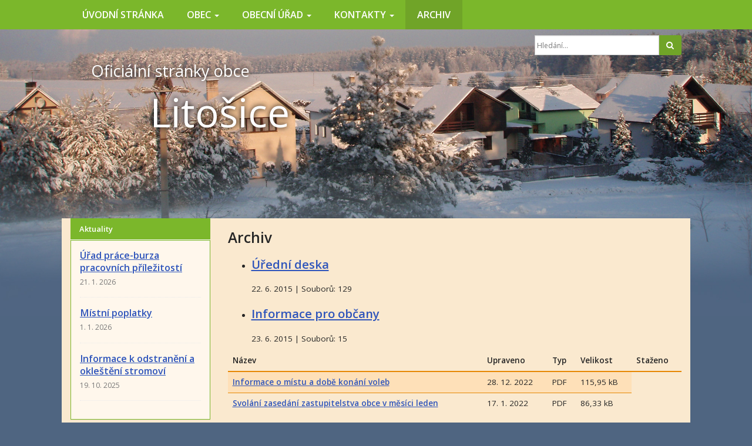

--- FILE ---
content_type: text/html; charset=utf-8
request_url: https://www.litosice.cz/slozka/Archiv/
body_size: 5935
content:
<!DOCTYPE html>
<html lang="cs">
<head>
  <meta charset="utf-8">
  <!--[if IE]>
  <meta http-equiv="X-UA-Compatible" content="IE=edge,chrome=1">
  <![endif]-->
  <meta name="viewport" content="width=device-width, initial-scale=1">
      <meta name="robots" content="all">
  <meta name="generator" content="inPage">
  <meta name="template" content="ONE">
    
    
        <meta property="og:title" content="Archiv">

    <meta property="og:description" content="Oficiální stránky obce Litošice v okrese Pardubice. Obec leží v mírně zvlněné krajině na rozmezí polabské nížiny a prvních vrásnění Železných hor v průměrné nadmořské výšce 295 m na západním okraji Pardubického kraje, na hranici s krajem Středočeským.">

<meta property="og:type" content="website">
<meta property="og:url" content="https://www.litosice.cz/slozka/Archiv/">


          <meta name="google-site-verification" content="6F9tDmh_2KPX_veQJAN1xX24umEBXllvORHUUxuWyMg">
    
    <title>Archiv | Obec Litošice, okr. Pardubice</title>

          <link rel="shortcut icon" href="https://www.inpage.cz/assets/img/inpage/favicon.ico">
    
    
    
    <link type="text/css" rel="stylesheet" href="/vendor/fontawesome-4.7/css/font-awesome.min.css">
    <link type="text/css" rel="stylesheet" media="screen" href="/vendor/blueimp-gallery/css/blueimp-gallery.min.css">
    <link type="text/css" rel="stylesheet" media="screen" href="/vendor/blueimp-bootstrap-image-gallery/css/bootstrap-image-gallery.min.css">

          <link type="text/css" rel="stylesheet" media="screen" href="/assets/theme13/css/main.css?v=20210103">
      <link rel="stylesheet" type="text/css" media="screen" href="/assets/filter-colors.css?v=20210103">
      <link rel="stylesheet" type="text/css" media="screen" href="/assets/sections.css?v=20210103">
      <link rel="stylesheet" type="text/css" media="screen" href="/assets/theme13/sections.css?v=20210103">
      <link rel="stylesheet" type="text/css" media="screen" href="/styl/1/">

      
        <link rel="stylesheet" type="text/css" media="print" href="/styl/2/">
          <link rel="stylesheet" type="text/css" media="screen" href="/styl/3/">
    
    <script type="text/javascript" src="/vendor/jquery/dist/jquery.min.js"></script>
    <script type="text/javascript" src="/vendor/jquery-match-height/jquery.matchHeight-min.js"></script>
    <script type="text/javascript" src="/vendor/bootstrap-3.4/dist/js/bootstrap.min.js"></script>
    <script type="text/javascript" src="/vendor/blueimp-gallery/js/jquery.blueimp-gallery.min.js"></script>
    <script type="text/javascript" src="/vendor/blueimp-bootstrap-image-gallery/js/bootstrap-image-gallery.min.js"></script>
    <script type="text/javascript" src="/vendor/images-loaded/imagesloaded.pkgd.min.js"></script>
    <script type="text/javascript" src="/vendor/magic-grid/dist/magic-grid.min.js"></script>

    <script type="text/javascript" src="/assets/theme13/js/main.js?v=20210103"></script>
    <script type="text/javascript" src="/assets/js/magicgrid.js?v=20220517"></script>
    <script type="text/javascript" src="/assets/js/dynamic.js?v=20220131"></script>

            
                <script>
    window.dataLayer = window.dataLayer || [];
    function gtag(){dataLayer.push(arguments);}

    gtag('consent', 'default', {
        'analytics_storage': 'granted',
        'ad_storage': 'granted',
        'ad_user_data': 'granted',
        'ad_personalization': 'granted'
    });

    gtag('js', new Date());
</script>


                        </head>

<body id="folder-6576" class="frontend template13 folder-detail">

    

    
  <header>
    <div class="container">
      <div class="row">
                                          <div class="col-xs-12 col-sm-9 col-md-8" id="topbar">
          <div class="row">
              
              
                        </div>
        </div>

                      <div id="box-custom-header" class="box-custom float-left ">
                                <form id="form-search2" role="search" method="post" action="/vyhledavani/">
                    <div class="form-group">
                      <div class="input-group">
                        <input name="text" class="form-control" placeholder="Hledání..." type="text">
                        <div class="input-group-btn">
                          <button type="submit" class="btn btn-primary" title="Hledat"><i class="fa fa-search"></i><span class="sr-only">Hledat</span></button>
                        </div>
                      </div>
                    </div>
                  </form> 



<div id="motto2">
        <p id="motto-text2">Oficiální stránky obce</p>
      <p id="motto-title2">
        Litošice
      </p>
   
</div>



<script type="text/javascript" src="http://www.ikal.cz/kalendar.js.php"></script>
<script type="text/javascript">
iKAL_KALENDAR.init('ccal: 000000, ctxt: , ctime: ffffff, csec: dddddd, htime: 12, hsec: 10, hcal: 26, htxt: 13, showsec: 1, showt: 1, shown: 1, showw: 0, bhd: e68803, bkal: FFFFFF, btime: 2b2b2b');
iKAL_KALENDAR.show();
</script>




            </div>
          
      </div>
    </div>

  </header>
  <nav class="navbar navbar-default navbar-static-top">
    <div class="container">
      <div class="navbar-header">
        <button type="button" class="navbar-toggle" data-toggle="collapse" data-target=".navbar-collapse"><i
            class="fa fa-fw fa-bars"></i> Menu
        </button>
      </div>
      <div class="navbar-collapse collapse">
        <ul id="list-navbar" class="nav navbar-nav level1 " role="menu">
                                        
              <li id="menu-item-245312">
                                      <a href="/">
                        Úvodní stránka                    </a>

                                </li>
                            
              <li id="menu-item-245294" class="dropdown">
                  
                    <a href="/inpage/obec/" class="dropdown-toggle"
                       data-toggle="dropdown">
                        Obec <span class="caret"></span>
                    </a>
                    <ul class="dropdown-menu level2" role="menu">
                                                  <li id="submenu-item-245313">
                            <a href="/rubrika/historie/">Historie</a>
                          </li>
                                                  <li id="submenu-item-245289">
                            <a href="/rubrika/kam-na-vylet/">Kam na výlet</a>
                          </li>
                                                  <li id="submenu-item-245295">
                            <a href="/rubrika/spolky-a-sdruzeni/">Spolky a sdružení</a>
                          </li>
                                                  <li id="submenu-item-269462">
                            <a href="/inpage/kam-za-kulturou/">Kam za kulturou</a>
                          </li>
                                                  <li id="submenu-item-269463">
                            <a href="/inpage/urady-informuji/">Úřady informují</a>
                          </li>
                                            </ul>
                                </li>
                            
              <li id="menu-item-245302" class="dropdown">
                  
                    <a href="/rubrika/obecni-urad/" class="dropdown-toggle"
                       data-toggle="dropdown">
                        Obecní úřad <span class="caret"></span>
                    </a>
                    <ul class="dropdown-menu level2" role="menu">
                                                  <li id="submenu-item-245309">
                            <a href="/slozka/uredni-deska/">Úřední deska</a>
                          </li>
                                                  <li id="submenu-item-245288">
                            <a href="/rubrika/elektronicka-podatelna/">Elektronická podatelna</a>
                          </li>
                                                  <li id="submenu-item-245305">
                            <a href="/inpage/povinne-zverejnovane-informace/">Povinně zveřejňované informace</a>
                          </li>
                                                  <li id="submenu-item-245297">
                            <a href="/kontaktovat/">Kontaktní formulář</a>
                          </li>
                                                  <li id="submenu-item-245296">
                            <a href="/inpage/zastupitelstvo-obce-litosice/">Zastupitelstvo obce Litošice</a>
                          </li>
                                                  <li id="submenu-item-245301">
                            <a href="/slozka/dokumenty-obce/">Dokumenty obce</a>
                          </li>
                                                  <li id="submenu-item-245306">
                            <a href="/slozka/uzemni-plan/">Územní plán</a>
                          </li>
                                                  <li id="submenu-item-245303">
                            <a href="/slozka/formulare-ou/">Formuláře OÚ</a>
                          </li>
                                                  <li id="submenu-item-245310">
                            <a href="/slozka/program-rozvoje-obce/">Program rozvoje obce</a>
                          </li>
                                                  <li id="submenu-item-437202">
                            <a href="/inpage/krizove-rizeni/">Krizové řízení</a>
                          </li>
                                                  <li id="submenu-item-459700">
                            <a href="/rubrika/ochrana-obyvatelsva/">Ochrana obyvatelstva</a>
                          </li>
                                            </ul>
                                </li>
                            
              <li id="menu-item-245293" class="dropdown">
                  
                    <a href="/rubrika/kontakty/" class="dropdown-toggle"
                       data-toggle="dropdown">
                        Kontakty <span class="caret"></span>
                    </a>
                    <ul class="dropdown-menu level2" role="menu">
                                                  <li id="submenu-item-245292">
                            <a href="/inpage/obec-litosice/">Obec Litošice</a>
                          </li>
                                                  <li id="submenu-item-245291">
                            <a href="/inpage/mesto-prelouc/">Město Přelouč</a>
                          </li>
                                                  <li id="submenu-item-245311">
                            <a href="/inpage/ostatni-urady/">Ostatní úřady</a>
                          </li>
                                                  <li id="submenu-item-245304">
                            <a href="/inpage/dulezite-odkazy-a-kontakty/">Důležité odkazy a kontakty</a>
                          </li>
                                                  <li id="submenu-item-245308">
                            <a href="/inpage/dulezita-telefonni-cisla/">Důležitá telefonní čísla</a>
                          </li>
                                            </ul>
                                </li>
                            
              <li id="menu-item-246234" class="active">
                                      <a href="/slozka/archiv/">
                        Archiv                    </a>

                                </li>
                    </ul>
      </div>
    </div>
  </nav>

    
  <div id="content" class="container">
    <div class="row">

              <main
        class="col-xs-12 col-sm-12 col-md-8 col-md-push-4 col-lg-9 col-lg-push-3">

          
<h1 class="title ">
        Archiv</h1>

    
    
<div id="listdata" class="download">
        <ul id="list-downloads">
                                    <li class="">
                                        <h2><a href="/slozka/uredni-deska-216/" title="Úřední deska">Úřední deska</a></h2>
                    <div></div>
                    <p>
                        22. 6. 2015 <span>|</span> Souborů: 129                                            </p>
                </li>
                                                <li class="">
                                        <h2><a href="/slozka/informace-pro-obcany/" title="Informace pro občany">Informace pro občany</a></h2>
                    <div></div>
                    <p>
                        23. 6. 2015 <span>|</span> Souborů: 15                                            </p>
                </li>
                        </ul>

    
    <table id="table-downloads" class="table table-striped">
        <thead>
        <tr>
                            <th>Název</th>
                            <th>Upraveno</th>
                            <th>Typ</th>
                            <th>Velikost</th>
                            <th>Staženo</th>
                    </tr>
        </thead>
        <tbody>

                    <tr>
                                <td>
                    <div class="">
                                                <a href="/soubor/informace-o-mistu-a-dobe-konani-voleb/" title="stáhnout"><strong>Informace o místu a době konání voleb</strong></a>
                                                <div></div>
                    </div>
                </td>
                
                                <td>28. 12. 2022</td>
                
                
                                <td>PDF</td>
                
                                <td>115,95 kB</td>
                
                
                
                
                            </tr>
                    <tr>
                                <td>
                    <div class="">
                                                <a href="/soubor/svolani-zasedani-zastupitelstva-obce-v-mesici-leden/" title="stáhnout"><strong>Svolání zasedání zastupitelstva obce v měsíci leden</strong></a>
                                                <div></div>
                    </div>
                </td>
                
                                <td>17. 1. 2022</td>
                
                
                                <td>PDF</td>
                
                                <td>86,33 kB</td>
                
                
                
                
                            </tr>
        
        </tbody>
    </table>

</div>
  

<p class="text-center back-link">
            <a class="btn btn-link" href="/stahnout/">&laquo; zpět</a>
    </p>
          
      </main>

                    <aside class="col-xs-12 col-sm-12 col-md-4 col-md-pull-8 col-lg-3 col-lg-pull-9">
                <div id="panel-custom-1" class="panel panel-primary ">
                <div class="panel-heading">
            <h3 class="panel-title">leve menu</h3>
        </div>
        <div class="panel-body">
            <div id="uvod">
    <h2>Úvodní stránka</h2>
<ul class="l-menu nav nav-pills nav-stacked">
  <li><a href="/rubrika/aktuality/">Všechny aktuality</a></li>
<li><a href="/inpage/pruzkumne-uzemi/">Průzkumné území</a></li>
  <li><a href="/inpage/Poplatky-na-rok-2024/">Poplatky na rok 2025</a></li>
 <li><a href="/inpage/odpadove-hospodarstvi/">Odpadové hospodářství</a></li>
  <li><a href="/mapa-webu/">Mapa stránek</a></li>
  <li><a href="/inpage/vyzva-obcanum-litosic/">Výzva</a></li>
  <li><a href="/rubrika/Symboly-obce/">Symboly obce</a></li>
  <li><a href="/fotogalerie/vsechny-fotky-obce/">Obecní fotografie</a></li>
 

  </ul>
</div>

<div  id="obec">
    <h2>Obec</h2>
<ul class="l-menu nav nav-pills nav-stacked">
  <li><a href="/rubrika/historie/">Historie</a></li>
   <li><a href="/rubrika/aktuality/">Všechny aktuality</a></li>
    <li><a href="/inpage/kam-za-kulturou/">Kam za kulturou</a></li>
  <li><a href="/inpage/urady-informuji/">Úřady informují</a></li>
  <li><a href="/rubrika/kam-na-vylet/">Kam na výlet</a></li>
   <li><a href="/fotogalerie/vsechny-fotky-obce/">Obecní fotografie</a></li> 
    <li><a href="/rubrika/spolky-a-sdruzeni/">Spolky a sdružení</a></li>
    <li><a href="/rubrika/obora-2018/">Obora v Litošicích 2018</a></li>
    <li><a href="/rubrika/obora-2022/">Obora v Litošicích 2022-2024</a></li>
  
  
  
</ul>
</div>

<div  id="obecni_urad">
    <h2>Obecní úřad</h2>
<ul class="l-menu nav nav-pills nav-stacked">
  <li><a href="/slozka/uredni-deska/">Úřední deska</a></li>
  <li><a href="/rubrika/elektronicka-podatelna/">E-podatelna</a></li>
  <li><a href="/inpage/povinne-zverejnovane-informace/">Povinně zveřejňované informace</a></li>
    <li><a href="/kontaktovat/">Kontaktní formulář</a></li>
  <li><a href="/inpage/zastupitelstvo-obce-litosice/">Zastupitelstvo obce</a></li>
    <li><a href="/slozka/dokumenty-obce/">Dokumenty obce</a></li>
  <li><a href="/slozka/uzemni-plan/">Územní plán</a></li>
    <li><a href="/slozka/formulare-ou/">Formuláře OÚ</a></li>
  <li><a href="/slozka/program-rozvoje-obce/">Program rozvoje obce</a></li>
  <li><a href="/inpage/krizove-rizeni/">Krizové řízení</a></li>
  <li><a href="/inpage/ochrana-obyvatelstva/">Ochrana obyvatelstva</a></li>
  <li><a href="/inpage/ochrana-osobnich-udaju-gdpr/">Ochrana osobních údajů-GDPR</a></li>
 
  <li><a href="/slozka/Archiv/">Archiv</a></li>
  <li><a href="/rubrika/aktuality/">Všechny aktuality</a></li>
</ul>
  </div>

<div  id="kontakt">
    <h2>Kontakt</h2>
<ul class="l-menu nav nav-pills nav-stacked">
  <li><a href="/inpage/obec-litosice/">Obec Litošice</a></li>
  <li><a href="/inpage/mesto-prelouc/">Město Přelouč</a></li>
  <li><a href="/inpage/ostatni-urady/">Ostatní úřady</a></li>
  <li><a href="/inpage/dulezite-odkazy-a-kontakty/">Důležité odkazy</a></li>
    <li><a href="/inpage/dulezita-telefonni-cisla-litosice/">Důležitá telefonní čísla Litošice</a></li>
  <li><a href="/inpage/dulezita-telefonni-cisla/">Důležitá telefonní čísla</a></li>
</ul>
</div>        </div>
    </div>



    <div id="panel-news" class="panel panel-primary ">
                <div class="panel-heading">
          <h3 class="panel-title">Aktuality</h3>
        </div>
        <div class="panel-body">
          <ul id="list-panel-news">
              
                            <li class="">
                                    <div>
                    <h4><a href="/inpage/urad-prace-burza-pracovnich-prilezitosti/">Úřad práce-burza pracovních příležitostí</a></h4>
                    
		                            <p class="date">21. 1. 2026</p>
                    
                    <p class="description"></p>
                  </div>
                </li>
                            <li class="">
                                    <div>
                    <h4><a href="/inpage/mistni-poplatky/">Místní poplatky</a></h4>
                    
		                            <p class="date">1. 1. 2026</p>
                    
                    <p class="description"></p>
                  </div>
                </li>
                            <li class="">
                                    <div>
                    <h4><a href="/inpage/informace-k-odstraneni-a-oklesteni-stromovi/">Informace k odstranění a okleštění stromoví</a></h4>
                    
		                            <p class="date">19. 10. 2025</p>
                    
                    <p class="description"></p>
                  </div>
                </li>
                        
          </ul>
          <p class="more"><a href="/rubrika/aktuality/">archív</a></p>
        </div>
    </div>

   
   
  

    <div id="panel-custom-2" class="panel panel-primary ">
                <div class="panel-heading">
            <h3 class="panel-title">pocasi,kalendar</h3>
        </div>
        <div class="panel-body">
            <div class="panel panel-primary">
  <div class="panel-heading">
    <h3 class="panel-title">Oblíbené odkazy</h3>
  </div>
  <div class="panel-body">
    <ul class="favourites">


      <li><a href="https://mpzh.oblast.cz" target="_blank" title="PŽH - mikroregion"><img src="/obrazek/4/podhuri-zeleznych-hor-jpg/" title="PŽH - mikroregion" alt="PŽH - mikroregion" /></a></li>
      <li><a href="https://www.zeleznohorsky-region.cz" target="_blank" title="MAS - ŽH region"><img src="/obrazek/4/mas-zeleznohorsky-region-png/" title="MAS - ŽH region" alt="MAS - ŽH region" /></a></li>
      <li><a href="https://www.geoparkzh.cz/cs/geopark/nejvyznamnejsi-geotopy/starohory/" target="_blank" title="Geopark Železné hory"><img src="/obrazek/4/geopark-zelezne-hory-jpg/" title="Geopark Železné hory" alt="Geopark Železné hory" /></a></li>
      <li><a href="https://jizdnirady.idnes.cz/vlakyautobusymhdvse/spojeni/" target="_blank" title="IDOS - jízdní řády"><img src="/obrazek/4/logo-idos-png/" title="IDOS - jízdní řády" alt="IDOS - jízdní řády" /></a></li>
      <li><a href="https://litosice.gis4u.cz/mapa/mapa-obce/?c=-666675%3A-1064469&z=6&lb=cuzk_of&ly=hr%2Cad&lbo=0.9&lyo=" target="_blank" title="Mapa Litošice"><img src="/obrazek/4/mapovy-portal-litosice-png/" title="Litošice - Mapa" alt="Litošice - Mapa" /></a></li>
      <li><a href="https://www.facebook.com/litosicekrasnice" target="_blank" title="Facebook Litošice"><img src="/obrazek/4/facebook-obce-litosice-png/" title="Facebook Litošice" alt="Facebook Litošice" /></a></li>  
                      
      <li><a href="https://litosice.munipolis.cz" target="_blank" title="Munipolis"><img src="/obrazek/4/munipolis-png/" title="Munipolis" alt="Munipolis" /></a></li> 
    </ul>
  </div>
</div>


<div class="panel panel-primary">
  <div class="panel-heading">



  </div>

</div>


<div class="panel panel-primary">
  <div class="panel-heading">
    <h3 class="panel-title">Počasí</h3>
  </div>
  <div class="panel-body">
    <a href="https://www.slunecno.cz/mista/prelouc-319"><img src="https://www.slunecno.cz/pocasi-na-web.php?n&amp;m=319&amp;pism=2&amp;d=3&amp;pruhl&amp;p2=2626FF" alt="Počasí Přelouč - Slunečno.cz" style="border: 0px;" /></a>


  </div>
</div>



        </div>
    </div>            </aside>
        
    </div>
  </div>

          <div class="box-custom " id="box-custom-footer">
                          
<footer>
<div id="footer-content">
  <div class="container">
    <div class="row">
      
       <div id="" class="col-sm-6 col-md-3">
        <h3>Obec</h3>
        <ul id="">
          <li><a href="/rubrika/historie/">Historie</a></li>
          <li><a href="/rubrika/udalosti-v-obci/">Události v obci</a></li>
          <li><a href="/rubrika/kam-na-vylet/">Kam na výlet</a></li>
          <li><a href="/rubrika/spolky-a-sdruzeni/">Spolky a sdružení</a></li>
          <li><a href="/rubrika/Fotky-obce/">Fotogalerie obce</a></li>
        <li><a href="/rubrika/Fotky/">Fotogalerie akcí</a></li>
         </ul>
      </div>

    
          <div id="" class="col-sm-6 col-md-3">
        <h3>Obecní úřád</h3>
        <ul>
          <li><a href="/slozka/uredni-deska/">Úřední deska</a></li>
          <li><a href="/inpage/rodinny-penzion/">E-podatelna</a></li>
          <li><a href="/inpage/povinne-zverejnovane-informace/">Povinně zveřejňované informace</a></li>
          <li><a href="/inpage/zastupitelstvo-obce-litosice/">Zastupitelstvo obce</a></li>
            
        </ul>
      </div>

      
      <div id="" class="col-sm-6 col-md-3">
        <h3>Úřední den</h3>
        <p><strong>Pondělí:</strong><br />
          18:00 - 19:00 hodin</p>
      </div>
      
      <div id="footer-contact" class="col-sm-6 col-md-3">
        <h3>Kontakt</h3>
                  <ul class="list-footer-address">
                    <li><i class="fa fa-fw text-primary fa-home"></i> 
                      Obec Litošice<br />Litošice 27<br />535 01 Přelouč
                    </li>
                    <li><i class="fa fa-fw text-primary">
                      <small>IČ</small></i> 00580562
                    </li>
                    <li><i class="fa fa-fw text-primary fa-envelope"></i> 
                      <a href="mailto:info@litosice.cz">info@litosice.cz</a>
                    </li>
                    <li><i class="fa fa-fw text-primary fa-phone"></i> 
                      +420 466 977 012
                    </li>

              </ul>
      </div>
  
  </div>
</div>
  </div>  
  
<div id="bar-footer" class="row">
    <p>© 2015 Oficiální stránky obce Litošice<span>|</span> <a href="/mapa-webu/">Mapa webu</a></p>
  </div>  
 
  </footer>
      </div>
    
          <div id="blueimp-gallery" class="blueimp-gallery blueimp-gallery-controls" data-use-bootstrap-modal="false">
        <div class="slides"></div>
        <h3 class="title">&nbsp;</h3>
        <a class="prev">‹</a>
        <a class="next">›</a>
        <a class="close">×</a>
        <a class="play-pause"></a>
        <ol class="indicator"></ol>
        <div class="modal fade">
          <div class="modal-dialog">
            <div class="modal-content">
              <div class="modal-header">
                <button type="button" class="close" aria-hidden="true">&times;</button>
                <h4 class="modal-title">&nbsp;</h4>
              </div>
              <div class="modal-body next"></div>
              <div class="modal-footer">
                <button type="button" class="btn btn-default pull-left prev"><i
                    class="glyphicon glyphicon-chevron-left"></i> Previous
                </button>
                <button type="button" class="btn btn-primary next">Next <i
                    class="glyphicon glyphicon-chevron-right"></i></button>
              </div>
            </div>
          </div>
        </div>
      </div>
    
    
  <div id="imp"></div>
  <script type="text/javascript">
    var e = document.createElement("img");
    e.src = "/render/imp/";
    e.width = "1";
    e.height = "1";
    e.alt = "Hit counter";
    document.getElementById("imp").appendChild(e);

    $(document).ready(function () {
      var hash = window.location.hash;
      var parts = hash.split("-");
      if (parts[0] === "#comment") {
        var selector = "h3" + parts[0] + "-" + parts[1];
        $(selector).parents(".subcomments").show();
        $(selector).parents(".subcomments").prev().find("a:contains('Zobrazit odpovědi')").text("Skrýt odpovědi");
        $(document).scrollTop($(parts[0] + "-" + parts[1]).offset().top - ($(window).height() - $(parts[0] + "-" + parts[1]).parent().outerHeight(true)) / 2); // Scroll to comment
      }

      $(".showanswer").on('click', function () {
        $(this).parent().parent().parent().next().toggle();
        if ($(this).text() == 'Zobrazit odpovědi') {
          $(this).text("Skrýt odpovědi");
        } else {
          $(this).text("Zobrazit odpovědi");
        }
      });
    });
  </script>

    
    
    
    
    </body>
</html>


--- FILE ---
content_type: text/css; charset=utf-8
request_url: https://www.litosice.cz/styl/3/
body_size: 3662
content:
body {

 /*------- letní pozadí webu -------*/  
/*  background-image:url(/obrazek/3/pozadi-1-jpg/);
  background-color:#3e5322;*/


  /*zimní pozadí webu - pro zobrazení odstraňte obě hvězdičky a lomítka, které zneviditelnují styl. Pro opětovné zneviditelnění je opět použijte */  
  
  background-image:url(/obrazek/3/pozadi-2-jpg/);
  background-color:#4f6581;
  

}


/*=====================================================*/

body {	
  background-repeat:no-repeat;
  background-size:contain;
  background-position:center top;
  background-attachment: ;
  font-size: 1.35em;	
}

#bar-poweredby {
  display:none
}


#show-more span{   text-decoration:none;}
#show-more:hover span{  text-decoration:underline;}
#hide-more {display:none;}

.img-responsive {display:inline-block}
.center {text-align:center}

/**/
#content {
  background-color:#fae9cf;
}

header {
  padding-top: 140px;
}


a{
  color: #2f55bb; 
  text-decoration:underline;
}
a:hover,
a:focus{
  color: #2f55bb;
  text-decoration:none;
}

p {
  margin: 5px 0px 10px;
}

h1.title, h1 {margin-bottom:20px}
h1, h1.title, h2, h3, h4, h5, h6, .h1, .h2, .h3, .h4, .h5, .h6 {font-weight:bold;}

.btn-default {
  margin:0;
  padding:3px 5px;
  color: #2f55bb;
  background-color: #fff;
  border-color: #2f55bb;
  text-decoration:none;
}

main img {margin:5px 5px;}


.btn-default:hover,
.btn-default:focus,
.btn-default:active,
.btn-default.active,
.open > .dropdown-toggle.btn-default {
  color: #2f55bb;
  background-color: white;
  border-color: #2f55bb;
  text-decoration:underline;
}

.well {
  background-color: #fff;
  border: 1px solid #e68803;
}


/*buttons*/
.btn-primary {
  color: #fff;
  background-color: #70a428;
  border-color: #70a428;
}
.btn-primary:hover,
.btn-primary:focus,
.btn-primary:active,
.btn-primary.active,
.open > .dropdown-toggle.btn-primary {
  color: #fff;
  background-color: #5c8921;
  border-color: #5c8921;
}

/*--- tabulky ------*/

table > thead > tr > th, .table > tbody > tr > th, .table > tfoot > tr > th, .table > thead > tr > td, .table > tbody > tr > td, .table > tfoot > tr > td {
  border-top: 1px solid #e68803;
}

.table-bordered > thead > tr > th, .table-bordered > tbody > tr > th, .table-bordered > tfoot > tr > th, .table-bordered > thead > tr > td, .table-bordered > tbody > tr > td, .table-bordered > tfoot > tr > td {
  border: 1px solid #e68803;
}

.table-hover > tbody > tr:hover > td,
.table-hover > tbody > tr:hover > th {
  background-color: rgba(255,255,255,0.5);
}

.table-striped > tbody > tr:nth-child(2n+1) > td, .table-striped > tbody > tr:nth-child(2n+1) > th {
  background-color: #fee0b8;
}

.table > thead > tr > th {
  border-bottom: 2px solid #e68803;
}

/*------ detail rubiky ------*/
#list-rubrics .details {display:none;}

/**/
footer {
  background: transparent;
  color: #C7C7C7;
}

footer .container {
  background: #70a428 none repeat scroll 0% 0%;
  color: #fff;
  padding-bottom:10px;
}

footer .container a {  color: #fff;}

footer #footer-content {padding-top:0; margin-bottom:2em; }

#footer-contact h3 {display:block;margin-top:20px;}
#footer-contact .fa  {color: #fff;}
footer h3 {margin-top:20px;}

/*------ vyhledavani ---------*/
#box-custom-header {position:relative; top:-40px;}

#form-search2 {

  position: absolute;
  right: 0;
  top: -92px;
  z-index: 10000;
  width: 250px;

}

/*----- motto -------*/
#motto2 {width:50%; margin:0px 0 90px 50px; }

#motto2 #motto-title2, #motto2 #motto-text2 {margin:0; color:#fff; text-shadow: 0px 0px 10px rgba(0,0,0,1) }

#motto2 #motto-title2 {font-size:5em; margin-left:100px;}
#motto2 #motto-text2 {font-size:2em}

/*- datum a cas --*/
#ikal-kalendar {position:absolute; top:90px; right:15px;}

#ikal_c2box {}
#ikal-kalendar #ikal_aname {color:#000; font-size:110%; background-color:#fff; margin:5px 0; padding:3px 0} 

#ikal_timec {margin:5px 0!important; font-size:120%!important; padding:5px 0;}
#ikal_atime {font-size:120%!important;}

/*---- oblibene odkazy ------*/
.favourites {margin:0; padding:0; text-align:center;}
.favourites li{list-style:none; margin:5px 0; padding:5px 0; border:1px solid #eaeaea; border-width:1px 0 0}
.favourites li a:hover {opacity:0.6}

/*------- novinky -------*/
#panel-news .more {display:none;}

/*---------- MENU --------*/
nav {
  position:absolute !important;
  width:100%;
  top:0;
  padding: 0px 0 0 0;
}

nav.navbar {
  background-color:#7bb72b;
  border:none;
}

nav .container {}

nav.navbar .navbar-nav > li > a {
  color: #fff;
  font-size:1.19em;
  font-weight:bold;
}
nav.navbar .navbar-nav > li > a:hover,
nav.navbar .navbar-nav > li > a:focus {
  color: #fff;
  background-color: #70a428;
}
nav.navbar .navbar-nav > .active > a,
nav.navbar .navbar-nav > .active > a:hover,.navbar .navbar-nav > .active > a:focus {
  color: #fff;
  background-color: #70a428;
}

nav .navbar-nav > li {border: 0;}


nav .dropdown-menu > li > a:hover,
nav .dropdown-menu > li > a:focus {
  color: #262626;
  text-decoration: none;
  background-color: #7bb72b!important;
}
nav .dropdown-menu > .active > a,
nav .dropdown-menu > .active > a:hover,
nav .dropdown-menu > .active > a:focus {
  color: #fff;
  text-decoration: none;
  background-color: #7bb72b!important;
  outline: 0;
}

/*-------- panely -------*/
aside .panel {border-radius: 0px!important;}

aside .panel-primary > .panel-heading {
  color: #FFF;
  background-color: #7bb72b;
  border-color: #FFF;
  border-radius:0;
}

.panel {
  background-color: #fff7ec;
}

aside .panel .panel-body{
  border: 1px solid #7bb72b;
}


/**/

aside > #panel-custom-2 {border:0; background-color:transparent;box-shadow: none;}
aside > #panel-custom-2 > .panel-heading {display:none;}
aside > #panel-custom-2 > .panel-body {border:0; padding:0;}


/*------- obrazky thumbnail --------*/

.thumbnail {border-radius:0; border:none; margin:10px 0; padding:0; background-color:transparent}

.thumbnail + p {margin-top:-10px; text-align:center; font-style:italic;}

.thumbnail img {max-height:;}



/*======= leve menu  ===========*/

aside #panel-custom-1 {
  border:0;
  box-shadow:none;
  background-color:transparent;
  margin-top:-20px;
}

aside #panel-custom-1 > .panel-heading {display:none}
aside #panel-custom-1 > .panel-body {border:none; padding: 0px;}

aside #panel-custom-1 div div {display:none;}

aside #panel-custom-1 > .panel-body h2 {
  padding:15px 10px 0; 
  margin:0; 
  text-align:center;
  background-color:#e68803;
  color:#f7d6a8;
}

/* -----------*/
.l-menu {
  background-color:#e68803;
  padding:10px;
}

.l-menu li, .l-menu > li + li {
  border-bottom:1px solid #eeae54;
  margin:0 0px 0 0px;
}

.l-menu li:last-of-type {border-bottom:none;}

.l-menu > li > a {
  position: relative;
  display: block;
  padding: 10px 5px;
  color:white;
  text-decoration:none;
}

.l-menu > li > a:hover,
.l-menu > li > a:focus {
  text-decoration: none;
  background-color: #eb9b30;
}

/*   hrady a zamky   */
#article-237843 main .row, 
#article-237844 main .row, 
#article-237845 main .row {margin-bottom:20px;}

#article-237843 main h2, 
#article-237844 main h2,
#article-237845 main h2 {margin:0;}

/*=================uvodni stranka============*/
#index #panel-custom-1 div #uvod {display:block;}

/*================obec===================*/
#article-241205 #panel-custom-1 div #obec, /*obec*/
#article-241203 #panel-custom-1 div #obec, /*sportovní areál*/
#article-241204 #panel-custom-1 div #obec, /*pansky sklep*/

#rubric-35034 #panel-custom-1 div #obec, /*historie*/
#rubric-35033 #panel-custom-1 div #obec, /*pamatnik*/
#article-241235 #panel-custom-1 div #obec, /*tragicky boj*/
#article-241234 #panel-custom-1 div #obec, /*Zarevo*/
#article-241236 #panel-custom-1 div #obec, /*pamatnik padlych*/
#article-241237 #panel-custom-1 div #obec, /*krasnicka tragedie*/

#rubric-35032 #panel-custom-1 div #obec, /*Litocha*/
#article-241232 #panel-custom-1 div #obec, /*povest o studance*/
#article-241233 #panel-custom-1 div #obec, /*litocha a studanky*/

#rubric-35031 #panel-custom-1 div #obec, /*histricke mapy*/
#article-241225 #panel-custom-1 div #obec, /*mapa osidleni*/
#article-241226 #panel-custom-1 div #obec, /*3.mapovani*/
#article-241227 #panel-custom-1 div #obec, /*2.mapovani*/
#article-241228 #panel-custom-1 div #obec, /*mapa okoli litosic*/
#article-241229 #panel-custom-1 div #obec, /*1.mapovani*/
#article-241230 #panel-custom-1 div #obec, /*mapa okoli 1720*/
#article-241231 #panel-custom-1 div #obec, /*historie mapovani*/

#article-241246 #panel-custom-1 div #obec, /*historie puvodu jmen*/
#article-241245 #panel-custom-1 div #obec, /*povest o vrazdach*/
#article-241244 #panel-custom-1 div #obec, /*historicke dokumenty*/
#article-241243 #panel-custom-1 div #obec, /*o kutacich pracich*/
#article-241242 #panel-custom-1 div #obec, /*hospoda*/
#article-241241 #panel-custom-1 div #obec, /*tezba pryskyrice*/
#article-241240 #panel-custom-1 div #obec, /*historicke pamatky*/
#article-241239 #panel-custom-1 div #obec, /*kronika obce*/
#article-241238 #panel-custom-1 div #obec, /*vyzva obcanum*/

#rubric-35030 #panel-custom-1 div #obec, /*události*/
#rubric-35029 #panel-custom-1 div #obec, /*aktuality*/
#article-241222 #panel-custom-1 div #obec, /*život v obci*/
#article-241223 #panel-custom-1 div #obec, /*kam za kulturou*/
#article-241224 #panel-custom-1 div #obec, /*kam za sportem*/

#rubric-35025 #panel-custom-1 div #obec, /*kam na vylet*/
#rubric-35024 #panel-custom-1 div #obec, /*turisticke a prirodni zajimavosti*/
#article-241219 #panel-custom-1 div #obec, /*vlčí skála*/
#article-241218 #panel-custom-1 div #obec, /*obří postele*/
#article-241217 #panel-custom-1 div #obec, /*studánka litocha*/
#article-241216 #panel-custom-1 div #obec, /*litosicke slepence*/
#article-241215 #panel-custom-1 div #obec, /*maendry*/
#article-241214 #panel-custom-1 div #obec, /*památník krasnice*/
#article-241213 #panel-custom-1 div #obec, /*okoli krasnice*/
#article-241212 #panel-custom-1 div #obec, /*vedralka*/

#article-241211 #panel-custom-1 div #obec, /*hrady a zamky*/
#article-241210 #panel-custom-1 div #obec, /*zajimavosti a cile*/
#article-241209 #panel-custom-1 div #obec, /*historicka mesta*/
#article-241208 #panel-custom-1 div #obec, /*zelezne hory*/
#article-237848 #panel-custom-1 div #obec, /*bili jeleni*/

#rubric-35028 #panel-custom-1 div #obec, /*spolky*/
#rubric-35027 #panel-custom-1 div #obec, /*hasici*/
#rubric-35026 #panel-custom-1 div #obec, /*sipkari*/
#article-241220 #panel-custom-1 div #obec, /*historie*/
#article-241221 #panel-custom-1 div #obec, /*sipkari*/

#article-241194  #panel-custom-1 div #obec, /*nove pracely*/

#galleries #panel-custom-1 div #obec,   /*galerie obce*/

#gallery-64389 #panel-custom-1 div #obec /*galerie akci*/
{display:block;}

/*======================= obecni úřad ===========*/

#rubric-35022 #panel-custom-1 div #obecni_urad, /*obecni urad*/

#folder-6526 #panel-custom-1 div #obecni_urad, /*úřední deska*/

#rubric-35021 #panel-custom-1 div #obecni_urad, /*e-podatelna*/
#article-241201 #panel-custom-1 div #obecni_urad, /*vlastni e. podpis*/
#article-241200 #panel-custom-1 div #obecni_urad, /*nevlastnim e. podpis*/
#article-241199 #panel-custom-1 div #obecni_urad, /*osobne nebo postou*/

#article-241198 #panel-custom-1 div #obecni_urad, /*povinne zverejnovane info*/
#article-241183 #panel-custom-1 div #obecni_urad, /*zadosti o infodi*/
#article-241182 #panel-custom-1 div #obecni_urad, /*dulezite vyhlasky*/
#support #panel-custom-1 div #obecni_urad, /*kontaktni form*/
#article-241195 #panel-custom-1 div #obecni_urad, /*zastupitelstvo obce*/

#folder-6521 #panel-custom-1 div #obecni_urad, /*dokumenty obce*/
#folder-6518 #panel-custom-1 div #obecni_urad, /*Zápisy ze zasedání*/
#folder-6519 #panel-custom-1 div #obecni_urad, /*Rozpočet obce*/
#folder-6520 #panel-custom-1 div #obecni_urad, /*Vyhlášky obce*/
#folder-6517 #panel-custom-1 div #obecni_urad, /*Směrnice obce*/
#folder-6516 #panel-custom-1 div #obecni_urad, /*Jednací řád*/
#folder-6515 #panel-custom-1 div #obecni_urad, /*Spisový a skartační řád*/
#folder-6514 #panel-custom-1 div #obecni_urad, /*Smlouvy*/
#folder-6513 #panel-custom-1 div #obecni_urad, /*Veřejnoprávní smlouvy*/
#folder-6512 #panel-custom-1 div #obecni_urad, /*Archiv dokumentů*/

#folder-6525 #panel-custom-1 div #obecni_urad, /*uzemni plan*/
#folder-6524 #panel-custom-1 div #obecni_urad, /*formulare obce*/
#folder-6523 #panel-custom-1 div #obecni_urad, /*program rozvoje*/
#article-241206 #panel-custom-1 div #obecni_urad /*nove parcely*/
{display:block;}

/*============== kontakty ==============*/
#rubric-35020 #panel-custom-1 div #kontakt, /*kontakty*/
#article-241193 #panel-custom-1 div #kontakt, /*obec litosice*/
#article-241192 #panel-custom-1 div #kontakt, /*mesto prelouc*/
#article-241191 #panel-custom-1 div #kontakt, /*ostatni urady*/
#article-241190 #panel-custom-1 div #kontakt, /*dulezite odkazy*/
#article-241189 #panel-custom-1 div #kontakt /*dulezita tel. cisla*/
{display:block;}



/*======================== media ===========================*/

@media (min-width: 768px) {
  header {padding-top: 80px;}
  #box-custom-header { top: 20px;}
  #form-search2 {
    position:absolute;
    right:15px;
    top:-40px!important;
    z-index:10000;}
  #ikal-kalendar {position:absolute; top:50px; right:15px;}

}
@media (min-width: 992px) {
  header {padding-top: 100px;}
  #box-custom-header { top: 0px;}
  #ikal-kalendar {position:absolute; top:50px; right:15px;}

}
@media (min-width: 1200px) {
  header {padding-top: 140px;}
  #box-custom-header { top: -40px;}
  #ikal-kalendar {position:absolute; top:90px; right:15px;}

  .container {
    width: 1070px;
  }

}




@media screen and (max-width:992px) {
  #uvod, #obec, #obecni_urad, #kontakt {display:none!important}

}


@media screen and (max-width:768px) {
  #form-search2 {
    position:absolute;
    right:120px;
    top:-50px!important;
    z-index:10000;
  }

  header {padding-top: 0px;}
  #box-custom-header { top: 60px;}
  #ikal-kalendar {position:absolute; top:10px; right:15px;}

  #motto2 {
    width: 100%;
    margin: 0px 0px 90px 50px;}

}

@media screen and (max-width:500px) {
  #ikal-kalendar {display:none}
}
